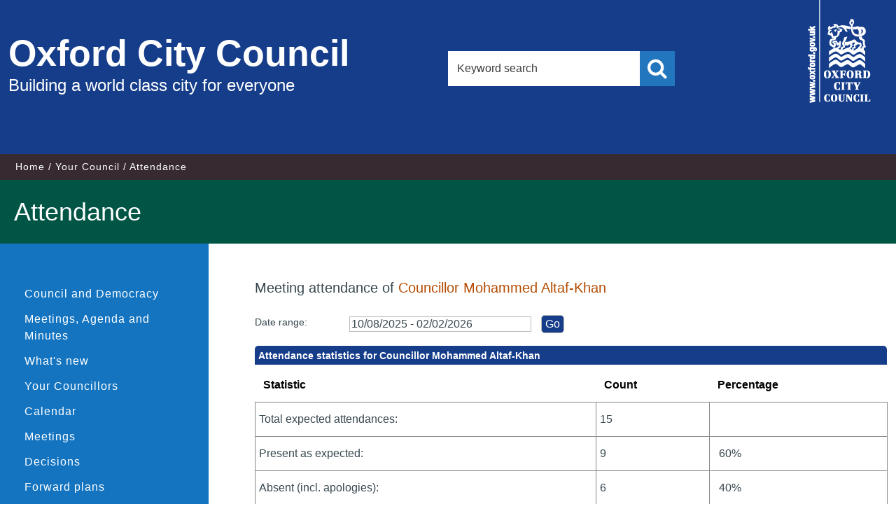

--- FILE ---
content_type: text/html; charset=utf-8
request_url: https://mycouncil.oxford.gov.uk/mgAttendance.aspx?UID=127
body_size: 25821
content:
<!DOCTYPE html>



<!--[if lt IE 7]>       <html class="no-js lt-ie10 lt-ie9 lt-ie8 lt-ie7" lang="en"> <![endif]-->
<!--[if IE 7]>          <html class="no-js lt-ie10 lt-ie9 lt-ie8" lang="en"> <![endif]-->
<!--[if IE 8]>          <html class="no-js lt-ie10 lt-ie9" lang="en"> <![endif]-->
<!--[if IE 9]>          <html class="no-js lt-ie10" lang="en"> <![endif]-->
<!--[if gt IE 9]><!-->  <html class="no-js" lang="en"> <!--<![endif]-->
    <head prefix="dcterms: http://purl.org/dc/terms">
		<meta http-equiv='X-UA-Compatible' content='IE=edge, chrome=1' /><meta name="DC.title"  content="Attendance record - Councillor Mohammed Altaf-Khan"/>
<meta name="DC.description"  content="A summary of the meeting attendance of Councillor Mohammed Altaf-Khan, 10 August 2025 - 2 February 2026"/>
<meta name="DC.date" scheme="W3CDTF"  content="2026-02-01"/>
<meta name="DC.date.modified" scheme="W3CDTF"  content="2025-06-23"/>
<meta name="DC.date.created" scheme="W3CDTF"  content="2011-05-10"/>
<meta name="DC.coverage.temporal"  content="2025-08-10/2026-02-02"/>
<meta name="DC.subject" scheme="eGMS.IPSV"  content="Government, politics and public administration"/>
<meta name="DC.subject" scheme="eGMS.IPSV"  content="Local government"/>
<meta name="DC.subject" scheme="eGMS.IPSV"  content="Decision making"/>

<link type="text/css" href="jquery-ui/css/Smoothness/jquery-ui-1.13.2.custom.min.css" rel="stylesheet" /> 
<link type="text/css" href="jquery-ui/Add-ons/mg.jqueryaddons.css" rel="stylesheet" /> 
        <meta charset="UTF-8"> 
        <meta name="viewport" content="width=device-width, minimum-scale=1, maximum-scale=1">
    	<link rel="alternate" type="application/rss+xml" title="RSS" href="http://www.oxford.gov.uk/rss/news">
        <link rel="search" type="application/opensearchdescription+xml" title="Oxford City Council" href="http://www.oxford.gov.uk/site/scripts/opensearch.php">
        <link rel="shortcut icon" href="SiteSpecific/images/apple-icons/favicon.ico" type="image/x-icon" />
        <link rel="apple-touch-icon" href="SiteSpecific/images/apple-icons/apple-touch-icon.png">
        <link rel="apple-touch-icon" sizes="57x57" href="SiteSpecific/images/apple-icons/apple-touch-icon-57x57.png">
        <link rel="apple-touch-icon" sizes="72x72" href="SiteSpecific/images/apple-icons/apple-touch-icon-72x72.png">
        <link rel="apple-touch-icon" sizes="76x76" href="SiteSpecific/images/apple-icons/apple-touch-icon-76x76.png">
        <link rel="apple-touch-icon" sizes="114x114" href="SiteSpecific/images/apple-icons/apple-touch-icon-114x114.png">
        <link rel="apple-touch-icon" sizes="120x120" href="SiteSpecific/images/apple-icons/apple-touch-icon-120x120.png">
        <link rel="apple-touch-icon" sizes="144x144" href="SiteSpecific/images/apple-icons/apple-touch-icon-144x144.png">
        <link rel="apple-touch-icon" sizes="152x152" href="SiteSpecific/images/apple-icons/apple-touch-icon-152x152.png">
        <link rel="apple-touch-icon" sizes="180x180" href="SiteSpecific/images/apple-icons/apple-touch-icon-180x180.png">
        <!--[if lte IE 8]>
            <link rel="stylesheet" href="SiteSpecific/styles/orbit-oldie.css">
        <![endif]--> 
        <!--[if gt IE 8]><!-->
            <link rel="stylesheet" href="SiteSpecific/styles/orbit.css">
        <!--<![endif]-->
            <link rel="stylesheet" href="SiteSpecific/styles/custom.css">
            <link rel="stylesheet" href="SiteSpecific/styles/font-awesome/css/font-awesome.min.css">
        
        <script src="SiteSpecific/js/modernizr.js"></script>
        <!--[if lt IE 9]>
        <script src="SiteSpecific/js/ie9-index.js"></script>
        <![endif]-->
        <title>Attendance record - Councillor Mohammed Altaf-Khan  | Oxford City Council</title>
		<link href="sitespecific/ssMgStyles.css" rel="stylesheet" type="text/css" />
		<link href="sitespecific/ssWordStyles.css" rel="stylesheet" type="text/css" />	
    </head>
    <body>

        <header class="site-header fade-in one" role="banner" id="top">
            <div class="container">
                <a href="http://www.oxford.gov.uk/info#content" rel="nofollow" class="skip-to">Skip to content</a>
                <div class="site-header__logo-wrapper">
                    <a href="http://www.oxford.gov.uk" class="site-header__logo">
                        <span class="site-header__logo-heading">Oxford City Council</span>
                        <span class="site-header__logo-text">Building a world class city for everyone</span>
                    </a>
                </div>
                
                <div class="site-header__search">
                    <form class="site-search form" action="http://www.oxford.gov.uk/site/scripts/google_results.php" method="get">
                        <div class="form__control">
                            <label class="form__label" for="search-site">Search this site</label>
                            <input class="form__field" type="search" size="18" maxlength="40" name="q" placeholder="Keyword search" id="search-site">
                            <button class="button button--primary search" type="submit" value="Search"><span class="visuallyhidden">Search</span></button>
                        </div>
                    </form>
                </div>
                
                <div class="site-header__logo__container">
                    <div class="site-header__small-logo">
                        <span class="visuallyhidden">Oxford City Council</span>   
                    </div>
                </div>
            </div>
            
            <div class="site-header__mobile__search">
                <form class="site-search form" action="http://www.oxford.gov.uk/site/scripts/google_results.php" method="get">
                    <div class="form__control">
                        <label class="form__label" for="search-site-mobile">Search this site</label>
                        <input class="form__field" type="search" size="18" maxlength="40" name="q" placeholder="Keyword search" id="search-site-mobile">
                        <button class="button button--primary search" type="submit" value="Search"><span class="visuallyhidden">Search</span></button>
                    </div>
                </form>
            </div>
        </header>

        <nav class="nav nav--breadcrumb fade-in two">
			<div class="container">
                <ol class="nav--breadcrumb__list item-list item-list--inline fade-in two">
                    <li>
						<a href="http://www.oxford.gov.uk" rel="home">Home</a>
					</li>
					<li>
						<a href="http://www.oxford.gov.uk/info/20002/your_council">Your Council</a>
					</li>
					<li><span>Attendance</span></li>
                </ol>
            </div>
        </nav>

        <main class="site-main fade-in two" role="main" id="content" tabindex="-1">
            <div class="site-main__page-heading">
                <h1 class="container page-heading">Attendance</h1>
            </div>
            <div class="container">
                <div class="sidebar sidebar--primary">
                    <nav class="sidebar__section sidebar__section--primary">
                        <div class="sidebar__toggle-menu">
                            <a href="#" class="main-link">Similar content</a>
                        </div>
                        <ul class="sidebar__links item-list">
							<li><a href="https://www.oxford.gov.uk/info/20170/councillors">Council and Democracy</a></li>
							<li><a title="Link to Meetings, Agenda and Minutes" href="uucoverpage.aspx?bcr=1">Meetings, Agenda and Minutes</a></li>
							<li><a title="Link to what's new" href="mgWhatsNew.aspx?bcr=1">What's new</a></li>
							<li><a title="Link to your Councillors" href="mgMemberIndex.aspx?bcr=1&amp;VW=TABLE&amp;PIC=1">Your Councillors</a></li>
							<li><a title="Link to calendar of meetings" href="mgCalendarMonthView.aspx?GL=1&amp;bcr=1">Calendar</a></li>
							<li><a title="Link to information about committee meetings" href="ieDocHome.aspx?bcr=1">Meetings</a></li>
							<li><a title="Link to register of decisions" href="mgDelegatedDecisions.aspx?bcr=1">Decisions</a></li>
							<li><a title="Link to Forward Plans" href="mgPlansHome.aspx?bcr=1">Forward plans</a></li>
							<li><a title="Link to free text search" href="ieDocSearch.aspx?bcr=1">Search documents</a></li>
							<li><a title="Link to Subscribe to Updates" href="mgRegisterKeywordInterest.aspx?bcr=1">Subscribe to updates</a></li>
							<li><a title="Link ePetitions" href="mgePetitionListDisplay.aspx?bcr=1">ePetitions</a></li>
							<li><a title="Link to Election results" href="mgmanageelectionresults.aspx?bcr=1">Election results</a></li>
							<li><a title="Link to library of standard documents" href="ecCatDisplay.aspx?bcr=1&amp;sch=doc">Library</a></li>
							<li><a title="Link to the constitution" href="ieListMeetings.aspx?CommitteeId=477&info=1&MD=Constitution">Constitution</a></li>
							<li><a title="Partnerships and community groups" href="mgListOutsideBodiesByCategory.aspx?bcr=1">Partnerships and community groups</a></li>
							<li><a title="Link to committee structure" href="mgListCommittees.aspx?bcr=1">Committee Structure</a></li>
							<li><a title="Link to Area Forums" href="https://www.oxford.gov.uk/info/20235/area_forums/359/area_forums">Area Forums</a></li>
							<li><a title="Link to parish council details" href="mgParishCouncilDetails.aspx?LS=17&amp;SLS=3&amp;bcr=1">Parish councils</a></li>
							<li><a title="Link to your County Councillors" href="mgMemberIndex.aspx?VW=TABlE&amp;PIC=1&amp;bcr=1">County Councillors</a></li>
							<li><a title="Link to your MPs" href="mgMemberIndexMP.aspx?bcr=1">Your MPs</a></li>
							<li><a title="Link to your MEPs" href="mgMemberIndexMEP.aspx?bcr=1">Your MEPs</a></li>
						</ul>
                    </nav>
                </div>

                <div class="site-content">
                    <article>
                        <div class="editor">
							<div id="modgov">
							<h1 style='display: none;'>Attendance</h1>
				
			
<script type="text/javascript">
	if(window.$ModernGov === undefined)
	{
		Object.defineProperty(window, "$ModernGov", { value: {} });
		Object.defineProperty($ModernGov, "Settings", {value: {} });
		Object.defineProperty($ModernGov, "Translations", {value: {} });
		Object.defineProperty($ModernGov.Settings, "DisableDateTimePickers", { value: false });
Object.defineProperty($ModernGov.Settings, "RequiredLanguage", { value: -1 });

	}
</script>
	<div class="mgContent" >

	<form   action="mgAttendance.aspx"  method="post" id="mgFormDateSelect" >
		<div class="mgHiddenField" >
		<input type="hidden" name="hUserID" value="127" />
		<input type="hidden" name="bAll" value="0" />
		<!--[if IE]>
		<input type="text" style="display: none;" disabled="disabled" size="1" /><![endif]-->
		</div>

		<p>Meeting attendance of <a  href="mgUserInfo.aspx?UID=127"  title="Link&#32;to&#32;user&#32;information&#32;for&#32;Councillor&#32;Mohammed&#32;Altaf-Khan">Councillor Mohammed Altaf-Khan</a></p>
		
		<div class="mgFormRow" >
	<label  for="DateRange"   >Date range&#58;</label>
	<input type="text" class=" mgDateRangeField"  id="DateRange" name="DateRange" size="27" value="10&#47;08&#47;2025&#32;-&#32;02&#47;02&#47;2026" title="Date range" />
		<input  class="mgGoButton"  type="submit" name="Submit" value="Go" />
</div>
	</form>

	
	<table  id='mgattendbreakdown' class="mgStatsTable tablesorter"  summary="Table of attendance statistics">
	<caption  class="mgSectionTitle" >Attendance statistics for Councillor Mohammed Altaf-Khan</caption>
	<tr>
		<th abbr="Statistic" scope="col">Statistic</th>
		<th abbr="Count" scope="col">Count</th>
					<th abbr="Percent" scope="col">Percentage</th>

	</tr>
	<tr>
		<td>Total expected attendances:</td><td>15</td>
					<td  colspan="4" ></td>
	</tr>
	<tr>
		<td>Present as expected:</td>
		<td>9</td>
					<td  colspan="4" >&nbsp;&nbsp;60%</td>
	</tr>

	<tr>
		<td >Absent (incl. apologies):</td><td>6</td>
					<td colspan="4" >&nbsp;&nbsp;40%</td>

	</tr>

	</table>
<p class="mgSubItemTitleTxt">Explanation of the statistics counts</p>
	<dl title="An explanation of the columns in the statistics table">
	<dt title="Total expected column">Total expected attendances</dt><dd>The number of meetings that the councillor was expected to attend, whether in person or virtually, in their capacity as member of that committee. This only includes meetings for which the actual attendance status is known. </dd>
	<dt title="Present column">Present as expected</dt><dd>The number of meetings that the councillor attended in their capacity as member of that committee.</dd>
	<dt title="Present, virtual column">Present, virtual</dt><dd>The number of meetings that the councillor attended virtually in their capacity as member of that committee. This entry was used during the temporary legislation (The Local Authorities and Police and Crime Panels (Coronavirus) (Flexibility of Local Authority and Police and Crime Panel Meetings) (England and Wales) Regulations 2020) from April 2020 to May 2021. After that date the legislation requires us to mark members of that committee as not attending, even if they participated in the meeting online..</dd>
	<dt title="Present, as substitute, virtual column">Present, as substitute, virtual</dt><dd>The number of meetings that the councillor attended virtually in their capacity as member of that committee. This entry was used during the temporary legislation (The Local Authorities and Police and Crime Panels (Coronavirus) (Flexibility of Local Authority and Police and Crime Panel Meetings) (England and Wales) Regulations 2020) from April 2020 to May 2021. After that date the legislation requires us to mark members of that committee as not attending, even if they participated in the meeting online..</dd>
	<dt title="In attendance, virtual column">In attendance, virtual</dt><dd>The number of meetings that the councillor attended virtually in a capacity other than committee member, for example a voluntary attendance out of personal interest for a topic being discussed.</dd>
	<dt title="Absent (incl. apologies)">Absent (incl. apologies)</dt><dd>Meetings not attended, where the councillor is a member of the committee, including apologies submitted.</dd>

<dt title="(nis)">(nis)</dt><dd>This information is not included in the summary statistics above.</dd>
	</dl>

 <p  class="mgLabel" >Other meeting statistics options</p> 
<ul  class="mgActionList" >

		    <li><a  href="mgAttendanceSummary.aspx?UID=127&amp;DR=10%2f08%2f2025-02%2f02%2f2026"  title="Link&#32;to&#32;attendance&#32;summary&#32;for&#32;the&#32;committees&#32;that&#32;Councillor&#32;Mohammed&#32;Altaf-Khan&#32;attended">View statistics for each committee attended</a></li>

</ul>
				<table class="mgStatsTable tablesorter"  summary="Meeting summary for Councillor Mohammed Altaf-Khan">
				<caption  class="mgSectionTitle" >Meeting summary for Councillor Mohammed Altaf-Khan</caption>	
				<thead>
				<tr>
					<th abbr="Date" scope="col">Date</th>
                    <th abbr="Meeting" scope="col">Committee Meeting</th>
					<th abbr="Attendance" scope="col">Attendance</th>
				</tr>
                </thead>
                <tbody>
 				    <tr><td>06&#47;10&#47;2025, 17&#58;00</td> <!-- #20126 FB71970 -->
 				    <td><a  href="ieListDocuments.aspx?CId=157&amp;MeetingId=8198"  title="Link&#32;to&#32;Council&#32;meeting&#32;details&#32;for&#32;06&#47;10&#47;2025,&#32;17&#58;00">Council <span  class="mgHide" >,06&#47;10&#47;2025, 17&#58;00</span></a></td> <!-- #20126 FB71970 -->
<td>Present				</td></tr>
 				    <tr><td>24&#47;11&#47;2025, 17&#58;00</td> <!-- #20126 FB71970 -->
 				    <td><a  href="ieListDocuments.aspx?CId=157&amp;MeetingId=8199"  title="Link&#32;to&#32;Council&#32;meeting&#32;details&#32;for&#32;24&#47;11&#47;2025,&#32;17&#58;00">Council <span  class="mgHide" >,24&#47;11&#47;2025, 17&#58;00</span></a></td> <!-- #20126 FB71970 -->
<td>Present				</td></tr>
 				    <tr><td>14&#47;01&#47;2026, 17&#58;00</td> <!-- #20126 FB71970 -->
 				    <td><a  href="ieListDocuments.aspx?CId=157&amp;MeetingId=8729"  title="Link&#32;to&#32;Council&#32;meeting&#32;details&#32;for&#32;14&#47;01&#47;2026,&#32;17&#58;00">Council <span  class="mgHide" >,14&#47;01&#47;2026, 17&#58;00</span></a></td> <!-- #20126 FB71970 -->
<td>Present				</td></tr>
 				    <tr><td>26&#47;01&#47;2026, 17&#58;00</td> <!-- #20126 FB71970 -->
 				    <td><a  href="ieListDocuments.aspx?CId=157&amp;MeetingId=8200"  title="Link&#32;to&#32;Council&#32;meeting&#32;details&#32;for&#32;26&#47;01&#47;2026,&#32;17&#58;00">Council <span  class="mgHide" >,26&#47;01&#47;2026, 17&#58;00</span></a></td> <!-- #20126 FB71970 -->
<td>Present				</td></tr>
 				    <tr><td>16&#47;09&#47;2025, 18&#58;00</td> <!-- #20126 FB71970 -->
 				    <td><a  href="ieListDocuments.aspx?CId=568&amp;MeetingId=8157"  title="Link&#32;to&#32;Planning&#32;-&#32;Oxford&#32;City&#32;Planning&#32;Committee&#32;meeting&#32;details&#32;for&#32;16&#47;09&#47;2025,&#32;18&#58;00">Planning - Oxford City Planning Committee <span  class="mgHide" >,16&#47;09&#47;2025, 18&#58;00</span></a></td> <!-- #20126 FB71970 -->
<td>Absent				</td></tr>
 				    <tr><td>07&#47;10&#47;2025, 18&#58;00</td> <!-- #20126 FB71970 -->
 				    <td><a  href="ieListDocuments.aspx?CId=568&amp;MeetingId=8158"  title="Link&#32;to&#32;Planning&#32;-&#32;Oxford&#32;City&#32;Planning&#32;Committee&#32;meeting&#32;details&#32;for&#32;07&#47;10&#47;2025,&#32;18&#58;00">Planning - Oxford City Planning Committee <span  class="mgHide" >,07&#47;10&#47;2025, 18&#58;00</span></a></td> <!-- #20126 FB71970 -->
<td>Present				</td></tr>
 				    <tr><td>18&#47;11&#47;2025, 18&#58;00</td> <!-- #20126 FB71970 -->
 				    <td><a  href="ieListDocuments.aspx?CId=568&amp;MeetingId=8159"  title="Link&#32;to&#32;Planning&#32;-&#32;Oxford&#32;City&#32;Planning&#32;Committee&#32;meeting&#32;details&#32;for&#32;18&#47;11&#47;2025,&#32;18&#58;00">Planning - Oxford City Planning Committee <span  class="mgHide" >,18&#47;11&#47;2025, 18&#58;00</span></a></td> <!-- #20126 FB71970 -->
<td>Absent				</td></tr>
 				    <tr><td>09&#47;12&#47;2025, 18&#58;00</td> <!-- #20126 FB71970 -->
 				    <td><a  href="ieListDocuments.aspx?CId=568&amp;MeetingId=8160"  title="Link&#32;to&#32;Planning&#32;-&#32;Oxford&#32;City&#32;Planning&#32;Committee&#32;meeting&#32;details&#32;for&#32;09&#47;12&#47;2025,&#32;18&#58;00">Planning - Oxford City Planning Committee <span  class="mgHide" >,09&#47;12&#47;2025, 18&#58;00</span></a></td> <!-- #20126 FB71970 -->
<td>Absent				</td></tr>
 				    <tr><td>20&#47;01&#47;2026, 18&#58;00</td> <!-- #20126 FB71970 -->
 				    <td><a  href="ieListDocuments.aspx?CId=568&amp;MeetingId=8161"  title="Link&#32;to&#32;Planning&#32;-&#32;Oxford&#32;City&#32;Planning&#32;Committee&#32;meeting&#32;details&#32;for&#32;20&#47;01&#47;2026,&#32;18&#58;00">Planning - Oxford City Planning Committee <span  class="mgHide" >,20&#47;01&#47;2026, 18&#58;00</span></a></td> <!-- #20126 FB71970 -->
<td>Present				</td></tr>
 				    <tr><td>09&#47;09&#47;2025, 18&#58;00</td> <!-- #20126 FB71970 -->
 				    <td><a  href="ieListDocuments.aspx?CId=355&amp;MeetingId=8169"  title="Link&#32;to&#32;Scrutiny&#32;Committee&#32;meeting&#32;details&#32;for&#32;09&#47;09&#47;2025,&#32;18&#58;00">Scrutiny Committee <span  class="mgHide" >,09&#47;09&#47;2025, 18&#58;00</span></a></td> <!-- #20126 FB71970 -->
<td>Present				</td></tr>
 				    <tr><td>14&#47;10&#47;2025, 18&#58;00</td> <!-- #20126 FB71970 -->
 				    <td><a  href="ieListDocuments.aspx?CId=355&amp;MeetingId=8170"  title="Link&#32;to&#32;Scrutiny&#32;Committee&#32;meeting&#32;details&#32;for&#32;14&#47;10&#47;2025,&#32;18&#58;00">Scrutiny Committee <span  class="mgHide" >,14&#47;10&#47;2025, 18&#58;00</span></a></td> <!-- #20126 FB71970 -->
<td>Present				</td></tr>
 				    <tr><td>05&#47;11&#47;2025, 18&#58;00</td> <!-- #20126 FB71970 -->
 				    <td><a  href="ieListDocuments.aspx?CId=355&amp;MeetingId=8673"  title="Link&#32;to&#32;Scrutiny&#32;Committee&#32;meeting&#32;details&#32;for&#32;05&#47;11&#47;2025,&#32;18&#58;00">Scrutiny Committee <span  class="mgHide" >,05&#47;11&#47;2025, 18&#58;00</span></a></td> <!-- #20126 FB71970 -->
<td>Absent				</td></tr>
 				    <tr><td>11&#47;11&#47;2025, 18&#58;00</td> <!-- #20126 FB71970 -->
 				    <td><a  href="ieListDocuments.aspx?CId=355&amp;MeetingId=8171"  title="Link&#32;to&#32;Scrutiny&#32;Committee&#32;meeting&#32;details&#32;for&#32;11&#47;11&#47;2025,&#32;18&#58;00">Scrutiny Committee <span  class="mgHide" >,11&#47;11&#47;2025, 18&#58;00</span></a></td> <!-- #20126 FB71970 -->
<td>Present				</td></tr>
 				    <tr><td>02&#47;12&#47;2025, 18&#58;00</td> <!-- #20126 FB71970 -->
 				    <td><a  href="ieListDocuments.aspx?CId=355&amp;MeetingId=8172"  title="Link&#32;to&#32;Scrutiny&#32;Committee&#32;meeting&#32;details&#32;for&#32;02&#47;12&#47;2025,&#32;18&#58;00">Scrutiny Committee <span  class="mgHide" >,02&#47;12&#47;2025, 18&#58;00</span></a></td> <!-- #20126 FB71970 -->
<td>Absent				</td></tr>
 				    <tr><td>13&#47;01&#47;2026, 18&#58;00</td> <!-- #20126 FB71970 -->
 				    <td><a  href="ieListDocuments.aspx?CId=355&amp;MeetingId=8173"  title="Link&#32;to&#32;Scrutiny&#32;Committee&#32;meeting&#32;details&#32;for&#32;13&#47;01&#47;2026,&#32;18&#58;00">Scrutiny Committee <span  class="mgHide" >,13&#47;01&#47;2026, 18&#58;00</span></a></td> <!-- #20126 FB71970 -->
<td>Absent				</td></tr>
		</tbody></table>	
<div class="mgHelpLine" >	
	</div>	

</div>
<div class="mgFooter" >		
Special Council 23 June 2021: Due to ongoing COVID restrictions, by
agreement of the Group Leaders attendance was limited to just over
a quorum of members and other councillors were encouraged to send
apologies. See the minutes of that meeting.

	<p>&nbsp;</p>

<input type="hidden" value="false" id="hidIsExtLinkNewWindow" name="hidIsExtLinkNewWindow"><!--#79852 remove trailing slash-->


    <script src="edit-doc-activex.js" type="text/javascript"></script>

    <script type="text/javascript" src="jquery-ui/js/jquery-3.5.1.min.js"></script>
    <script type="text/javascript" src="jquery-ui/js/jquery-ui-1.13.2.min.js"></script>

    <script type="text/javascript">
	var mgJQuery = jQuery.noConflict(true);
        var thisFormValidator;
    </script>

    <script type="text/javascript" src="jquery-ui/json/json2.js"></script>
    <script type="text/javascript" src="jquery-ui/Add-ons/mg.jqueryaddons.min.js"></script>
    <script type="text/javascript" src="mgAjaxScripts.js"></script> 
    
	    <script type="text/javascript" src="mgGraphScripts.js"></script> 
          
    <script type="text/javascript">
        function CommonAjaxInit()
        {
            Common_DocumentReady(false, 0);	// FB16622 - Default changed from Mark T's original to 0 thereby disabling it if no value set.
        }

        mgJQuery(document).ready(CommonAjaxInit);

        //FB39842 RBFRS Website - Modern.Gov Councillors Page. JK
        mgJQuery(window).on('load', function ()
        {
            Common_WindowLoad();
        });

    </script>  
</div>



							</div>
                        </div>
                    </article>
                </div>
				
                <div class="sidebar sidebar--secondary">
                </div>
            </div>
        </main>

        <footer class="site-footer fade-in two" role="contentinfo">
            <div class="container">
                <div class="site-footer__social">
                    <ul>
                        <li><a href="https://www.facebook.com/OxfordCityCouncil" title="Facebook"><i class="fa fa-facebook"></i><span class="visuallyhidden">Facebook</span></a></li>
                        <li><a href="http://twitter.com/oxfordcity" title="Twitter"><i class="fa fa-twitter"></i><span class="visuallyhidden">Twitter</span></a></li>
                        <li><a href="https://instagram.com/oxfordcitycouncil" title="Instagram"><i class="fa fa-instagram"></i><span class="visuallyhidden">Instagram</span></a></li>
                        <li><a href="/info/20140/communications/526/social_media" title="RSS"><i class="fa fa-rss"></i><span class="visuallyhidden">RSS</span></a></li>
                    </ul>
                </div>
                <div class="site--footer__links">
                    <ul class="item-list item-list--inline">
                        <li><a href="http://www.oxford.gov.uk/accessibility" rel="">Accessibility</a></li>
                        <li><a href="http://www.oxford.gov.uk/contact">Contact Us</a></li>
                        <li><a href="http://www.oxford.gov.uk/cookies">Cookie Policy</a></li>
                        <li><a href="http://www.oxford.gov.uk/terms">Terms &amp; Conditions</a></li>
                        <li><a href="http://www.oxford.gov.uk/site_map">Site Map</a></li>
                    </ul>
                    <p class="site-footer__rights">Copyright &copy; 2015 Oxford City Council, Town Hall, St Aldate's, Oxford, OX1 1BX</p>
                    <p class="site-footer__rights site-footer__rights--smaller">Handcrafted by <a href=" http://www.spacecraft.co.uk">Spacecraft</a>. Powered by <a href="http://www.jadu.net">Jadu Continuum</a>.</p>
                </div>
            </div>
        </footer>
        <script src="SiteSpecific/js/jquery.min.js"></script>
        <script src="SiteSpecific/js/orbit.js"></script>
        <!--[if lte IE 9]>
			<script src="SiteSpecific/js/ie8.js"></script>
		<![endif]-->
    </body>
</html>
